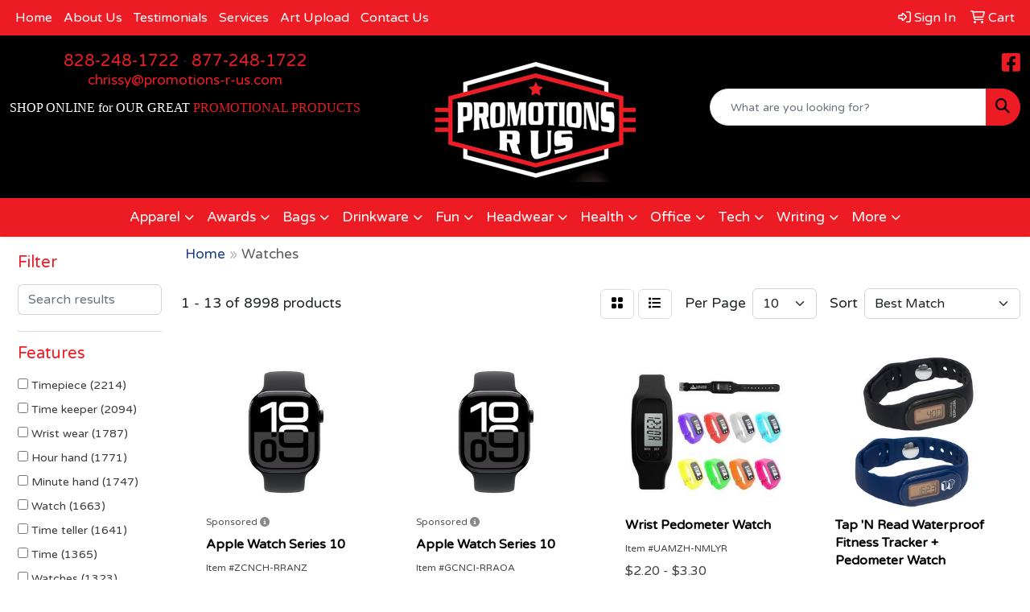

--- FILE ---
content_type: text/html
request_url: https://www.promotions-r-us.com/ws/ws.dll/StartSrch?UID=4221&WENavID=17216168
body_size: 11619
content:
<!DOCTYPE html>
<html lang="en"><head>
<meta charset="utf-8">
<meta http-equiv="X-UA-Compatible" content="IE=edge">
<meta name="viewport" content="width=device-width, initial-scale=1">
<!-- The above 3 meta tags *must* come first in the head; any other head content must come *after* these tags -->


<link href="/distsite/styles/8/css/bootstrap.min.css" rel="stylesheet" />
<link href="https://fonts.googleapis.com/css?family=Open+Sans:400,600|Oswald:400,600" rel="stylesheet">
<link href="/distsite/styles/8/css/owl.carousel.min.css" rel="stylesheet">
<link href="/distsite/styles/8/css/nouislider.css" rel="stylesheet">
<!--<link href="/distsite/styles/8/css/menu.css" rel="stylesheet"/>-->
<link href="/distsite/styles/8/css/flexslider.css" rel="stylesheet">
<link href="/distsite/styles/8/css/all.min.css" rel="stylesheet">
<link href="/distsite/styles/8/css/slick/slick.css" rel="stylesheet"/>
<link href="/distsite/styles/8/css/lightbox/lightbox.css" rel="stylesheet"  />
<link href="/distsite/styles/8/css/yamm.css" rel="stylesheet" />
<!-- Custom styles for this theme -->
<link href="/we/we.dll/StyleSheet?UN=4221&Type=WETheme&TS=C45825.4800810185" rel="stylesheet">
<!-- Custom styles for this theme -->
<link href="/we/we.dll/StyleSheet?UN=4221&Type=WETheme-PS&TS=C45825.4800810185" rel="stylesheet">


<!-- HTML5 shim and Respond.js for IE8 support of HTML5 elements and media queries -->
<!--[if lt IE 9]>
      <script src="https://oss.maxcdn.com/html5shiv/3.7.3/html5shiv.min.js"></script>
      <script src="https://oss.maxcdn.com/respond/1.4.2/respond.min.js"></script>
    <![endif]-->

</head>

<body style="background:#fff;">


  <!-- Slide-Out Menu -->
  <div id="filter-menu" class="filter-menu">
    <button id="close-menu" class="btn-close"></button>
    <div class="menu-content">
      
<aside class="filter-sidebar">



<div class="filter-section first">
	<h2>Filter</h2>
	 <div class="input-group mb-3">
	 <input type="text" style="border-right:0;" placeholder="Search results" class="form-control text-search-within-results" name="SearchWithinResults" value="" maxlength="100" onkeyup="HandleTextFilter(event);">
	  <label class="input-group-text" style="background-color:#fff;"><a  style="display:none;" href="javascript:void(0);" class="remove-filter" data-toggle="tooltip" title="Clear" onclick="ClearTextFilter();"><i class="far fa-times" aria-hidden="true"></i> <span class="fa-sr-only">x</span></a></label>
	</div>
</div>

<a href="javascript:void(0);" class="clear-filters"  style="display:none;" onclick="ClearDrillDown();">Clear all filters</a>

<div class="filter-section"  style="display:none;">
	<h2>Categories</h2>

	<div class="filter-list">

	 

		<!-- wrapper for more filters -->
        <div class="show-filter">

		</div><!-- showfilters -->

	</div>

		<a href="#" class="show-more"  style="display:none;" >Show more</a>
</div>


<div class="filter-section" >
	<h2>Features</h2>

		<div class="filter-list">

	  		<div class="checkbox"><label><input class="filtercheckbox" type="checkbox" name="2|Timepiece" ><span> Timepiece (2214)</span></label></div><div class="checkbox"><label><input class="filtercheckbox" type="checkbox" name="2|Time keeper" ><span> Time keeper (2094)</span></label></div><div class="checkbox"><label><input class="filtercheckbox" type="checkbox" name="2|Wrist wear" ><span> Wrist wear (1787)</span></label></div><div class="checkbox"><label><input class="filtercheckbox" type="checkbox" name="2|Hour hand" ><span> Hour hand (1771)</span></label></div><div class="checkbox"><label><input class="filtercheckbox" type="checkbox" name="2|Minute hand" ><span> Minute hand (1747)</span></label></div><div class="checkbox"><label><input class="filtercheckbox" type="checkbox" name="2|Watch" ><span> Watch (1663)</span></label></div><div class="checkbox"><label><input class="filtercheckbox" type="checkbox" name="2|Time teller" ><span> Time teller (1641)</span></label></div><div class="checkbox"><label><input class="filtercheckbox" type="checkbox" name="2|Time" ><span> Time (1365)</span></label></div><div class="checkbox"><label><input class="filtercheckbox" type="checkbox" name="2|Watches" ><span> Watches (1323)</span></label></div><div class="checkbox"><label><input class="filtercheckbox" type="checkbox" name="2|Wrist accessory" ><span> Wrist accessory (1205)</span></label></div><div class="show-filter"><div class="checkbox"><label><input class="filtercheckbox" type="checkbox" name="2|Dial" ><span> Dial (1019)</span></label></div><div class="checkbox"><label><input class="filtercheckbox" type="checkbox" name="2|Wearable" ><span> Wearable (976)</span></label></div><div class="checkbox"><label><input class="filtercheckbox" type="checkbox" name="2|Water resistant" ><span> Water resistant (934)</span></label></div><div class="checkbox"><label><input class="filtercheckbox" type="checkbox" name="2|Bracelet" ><span> Bracelet (909)</span></label></div><div class="checkbox"><label><input class="filtercheckbox" type="checkbox" name="2|Portable" ><span> Portable (899)</span></label></div><div class="checkbox"><label><input class="filtercheckbox" type="checkbox" name="2|Analog display" ><span> Analog display (892)</span></label></div><div class="checkbox"><label><input class="filtercheckbox" type="checkbox" name="2|Reusable" ><span> Reusable (801)</span></label></div><div class="checkbox"><label><input class="filtercheckbox" type="checkbox" name="2|Round" ><span> Round (766)</span></label></div><div class="checkbox"><label><input class="filtercheckbox" type="checkbox" name="2|Stainless steel" ><span> Stainless steel (720)</span></label></div><div class="checkbox"><label><input class="filtercheckbox" type="checkbox" name="2|Bulova" ><span> Bulova (697)</span></label></div><div class="checkbox"><label><input class="filtercheckbox" type="checkbox" name="2|Fashion" ><span> Fashion (677)</span></label></div><div class="checkbox"><label><input class="filtercheckbox" type="checkbox" name="2|Second hand" ><span> Second hand (661)</span></label></div><div class="checkbox"><label><input class="filtercheckbox" type="checkbox" name="2|Gift" ><span> Gift (641)</span></label></div><div class="checkbox"><label><input class="filtercheckbox" type="checkbox" name="2|Round dial" ><span> Round dial (623)</span></label></div><div class="checkbox"><label><input class="filtercheckbox" type="checkbox" name="2|Case" ><span> Case (614)</span></label></div><div class="checkbox"><label><input class="filtercheckbox" type="checkbox" name="2|Circular" ><span> Circular (601)</span></label></div><div class="checkbox"><label><input class="filtercheckbox" type="checkbox" name="2|Clasp" ><span> Clasp (599)</span></label></div><div class="checkbox"><label><input class="filtercheckbox" type="checkbox" name="2|Stainless steel case" ><span> Stainless steel case (564)</span></label></div><div class="checkbox"><label><input class="filtercheckbox" type="checkbox" name="2|Citizens" ><span> Citizens (563)</span></label></div><div class="checkbox"><label><input class="filtercheckbox" type="checkbox" name="2|Display" ><span> Display (556)</span></label></div><div class="checkbox"><label><input class="filtercheckbox" type="checkbox" name="2|Recognition" ><span> Recognition (532)</span></label></div><div class="checkbox"><label><input class="filtercheckbox" type="checkbox" name="2|Reward" ><span> Reward (463)</span></label></div><div class="checkbox"><label><input class="filtercheckbox" type="checkbox" name="2|Wristwatch" ><span> Wristwatch (425)</span></label></div><div class="checkbox"><label><input class="filtercheckbox" type="checkbox" name="2|Jewelry" ><span> Jewelry (415)</span></label></div><div class="checkbox"><label><input class="filtercheckbox" type="checkbox" name="2|Date window" ><span> Date window (398)</span></label></div><div class="checkbox"><label><input class="filtercheckbox" type="checkbox" name="2|Men" ><span> Men (398)</span></label></div><div class="checkbox"><label><input class="filtercheckbox" type="checkbox" name="2|Mineral crystal" ><span> Mineral crystal (391)</span></label></div><div class="checkbox"><label><input class="filtercheckbox" type="checkbox" name="2|Quartz movement" ><span> Quartz movement (390)</span></label></div><div class="checkbox"><label><input class="filtercheckbox" type="checkbox" name="2|Analog" ><span> Analog (389)</span></label></div><div class="checkbox"><label><input class="filtercheckbox" type="checkbox" name="2|Medallions" ><span> Medallions (385)</span></label></div><div class="checkbox"><label><input class="filtercheckbox" type="checkbox" name="2|Women" ><span> Women (385)</span></label></div><div class="checkbox"><label><input class="filtercheckbox" type="checkbox" name="2|3 hand" ><span> 3 hand (371)</span></label></div><div class="checkbox"><label><input class="filtercheckbox" type="checkbox" name="2|Man" ><span> Man (365)</span></label></div><div class="checkbox"><label><input class="filtercheckbox" type="checkbox" name="2|Leather strap" ><span> Leather strap (352)</span></label></div><div class="checkbox"><label><input class="filtercheckbox" type="checkbox" name="2|Wrist" ><span> Wrist (345)</span></label></div><div class="checkbox"><label><input class="filtercheckbox" type="checkbox" name="2|Seconds hand" ><span> Seconds hand (342)</span></label></div><div class="checkbox"><label><input class="filtercheckbox" type="checkbox" name="2|Men's" ><span> Men's (335)</span></label></div><div class="checkbox"><label><input class="filtercheckbox" type="checkbox" name="2|Minute" ><span> Minute (325)</span></label></div><div class="checkbox"><label><input class="filtercheckbox" type="checkbox" name="2|Hour" ><span> Hour (322)</span></label></div><div class="checkbox"><label><input class="filtercheckbox" type="checkbox" name="2|Fitness" ><span> Fitness (318)</span></label></div></div>

			<!-- wrapper for more filters -->
			<div class="show-filter">

			</div><!-- showfilters -->
 		</div>
		<a href="#" class="show-more"  >Show more</a>


</div>


<div class="filter-section" >
	<h2>Colors</h2>

		<div class="filter-list">

		  	<div class="checkbox"><label><input class="filtercheckbox" type="checkbox" name="1|Black" ><span> Black (1724)</span></label></div><div class="checkbox"><label><input class="filtercheckbox" type="checkbox" name="1|Silver" ><span> Silver (1513)</span></label></div><div class="checkbox"><label><input class="filtercheckbox" type="checkbox" name="1|Blue" ><span> Blue (788)</span></label></div><div class="checkbox"><label><input class="filtercheckbox" type="checkbox" name="1|Gold" ><span> Gold (742)</span></label></div><div class="checkbox"><label><input class="filtercheckbox" type="checkbox" name="1|Various" ><span> Various (719)</span></label></div><div class="checkbox"><label><input class="filtercheckbox" type="checkbox" name="1|White" ><span> White (635)</span></label></div><div class="checkbox"><label><input class="filtercheckbox" type="checkbox" name="1|Brown" ><span> Brown (453)</span></label></div><div class="checkbox"><label><input class="filtercheckbox" type="checkbox" name="1|Pink" ><span> Pink (452)</span></label></div><div class="checkbox"><label><input class="filtercheckbox" type="checkbox" name="1|Red" ><span> Red (439)</span></label></div><div class="checkbox"><label><input class="filtercheckbox" type="checkbox" name="1|Green" ><span> Green (398)</span></label></div><div class="show-filter"><div class="checkbox"><label><input class="filtercheckbox" type="checkbox" name="1|Silver/black" ><span> Silver/black (329)</span></label></div><div class="checkbox"><label><input class="filtercheckbox" type="checkbox" name="1|Purple" ><span> Purple (307)</span></label></div><div class="checkbox"><label><input class="filtercheckbox" type="checkbox" name="1|Yellow" ><span> Yellow (261)</span></label></div><div class="checkbox"><label><input class="filtercheckbox" type="checkbox" name="1|Orange" ><span> Orange (259)</span></label></div><div class="checkbox"><label><input class="filtercheckbox" type="checkbox" name="1|Silver/blue" ><span> Silver/blue (228)</span></label></div><div class="checkbox"><label><input class="filtercheckbox" type="checkbox" name="1|Gray" ><span> Gray (203)</span></label></div><div class="checkbox"><label><input class="filtercheckbox" type="checkbox" name="1|Gold/black" ><span> Gold/black (184)</span></label></div><div class="checkbox"><label><input class="filtercheckbox" type="checkbox" name="1|Black dial" ><span> Black dial (183)</span></label></div><div class="checkbox"><label><input class="filtercheckbox" type="checkbox" name="1|Rose gold" ><span> Rose gold (172)</span></label></div><div class="checkbox"><label><input class="filtercheckbox" type="checkbox" name="1|Black/silver" ><span> Black/silver (155)</span></label></div><div class="checkbox"><label><input class="filtercheckbox" type="checkbox" name="1|Silver/gold" ><span> Silver/gold (146)</span></label></div><div class="checkbox"><label><input class="filtercheckbox" type="checkbox" name="1|Silver/white" ><span> Silver/white (117)</span></label></div><div class="checkbox"><label><input class="filtercheckbox" type="checkbox" name="1|Blue dial" ><span> Blue dial (89)</span></label></div><div class="checkbox"><label><input class="filtercheckbox" type="checkbox" name="1|Black/gold" ><span> Black/gold (80)</span></label></div><div class="checkbox"><label><input class="filtercheckbox" type="checkbox" name="1|Light blue" ><span> Light blue (80)</span></label></div><div class="checkbox"><label><input class="filtercheckbox" type="checkbox" name="1|Gold/white" ><span> Gold/white (73)</span></label></div><div class="checkbox"><label><input class="filtercheckbox" type="checkbox" name="1|White dial" ><span> White dial (69)</span></label></div><div class="checkbox"><label><input class="filtercheckbox" type="checkbox" name="1|Silver/gold/white" ><span> Silver/gold/white (68)</span></label></div><div class="checkbox"><label><input class="filtercheckbox" type="checkbox" name="1|Navy blue" ><span> Navy blue (63)</span></label></div><div class="checkbox"><label><input class="filtercheckbox" type="checkbox" name="1|Gold/silver" ><span> Gold/silver (60)</span></label></div><div class="checkbox"><label><input class="filtercheckbox" type="checkbox" name="1|Silver/gold/black" ><span> Silver/gold/black (50)</span></label></div><div class="checkbox"><label><input class="filtercheckbox" type="checkbox" name="1|Silver/green" ><span> Silver/green (41)</span></label></div><div class="checkbox"><label><input class="filtercheckbox" type="checkbox" name="1|Silver/gold/blue" ><span> Silver/gold/blue (37)</span></label></div><div class="checkbox"><label><input class="filtercheckbox" type="checkbox" name="1|Dark blue" ><span> Dark blue (35)</span></label></div><div class="checkbox"><label><input class="filtercheckbox" type="checkbox" name="1|Royal blue" ><span> Royal blue (35)</span></label></div><div class="checkbox"><label><input class="filtercheckbox" type="checkbox" name="1|Stainless steel silver" ><span> Stainless steel silver (35)</span></label></div><div class="checkbox"><label><input class="filtercheckbox" type="checkbox" name="1|Green dial" ><span> Green dial (34)</span></label></div><div class="checkbox"><label><input class="filtercheckbox" type="checkbox" name="1|Gunmetal gray" ><span> Gunmetal gray (32)</span></label></div><div class="checkbox"><label><input class="filtercheckbox" type="checkbox" name="1|Rose red" ><span> Rose red (32)</span></label></div><div class="checkbox"><label><input class="filtercheckbox" type="checkbox" name="1|Blue/silver" ><span> Blue/silver (31)</span></label></div><div class="checkbox"><label><input class="filtercheckbox" type="checkbox" name="1|Gold/champagne gold" ><span> Gold/champagne gold (30)</span></label></div><div class="checkbox"><label><input class="filtercheckbox" type="checkbox" name="1|Silver/pink" ><span> Silver/pink (30)</span></label></div><div class="checkbox"><label><input class="filtercheckbox" type="checkbox" name="1|Silver/white dial" ><span> Silver/white dial (30)</span></label></div><div class="checkbox"><label><input class="filtercheckbox" type="checkbox" name="1|Dark green" ><span> Dark green (28)</span></label></div><div class="checkbox"><label><input class="filtercheckbox" type="checkbox" name="1|Silver/brown" ><span> Silver/brown (27)</span></label></div><div class="checkbox"><label><input class="filtercheckbox" type="checkbox" name="1|Stainless steel silver/black" ><span> Stainless steel silver/black (26)</span></label></div><div class="checkbox"><label><input class="filtercheckbox" type="checkbox" name="1|Gold/blue" ><span> Gold/blue (25)</span></label></div><div class="checkbox"><label><input class="filtercheckbox" type="checkbox" name="1|Silver/gray" ><span> Silver/gray (25)</span></label></div><div class="checkbox"><label><input class="filtercheckbox" type="checkbox" name="1|Silver/light blue" ><span> Silver/light blue (25)</span></label></div><div class="checkbox"><label><input class="filtercheckbox" type="checkbox" name="1|Brown/gold" ><span> Brown/gold (23)</span></label></div></div>


			<!-- wrapper for more filters -->
			<div class="show-filter">

			</div><!-- showfilters -->

		  </div>

		<a href="#" class="show-more"  >Show more</a>
</div>


<div class="filter-section"  >
	<h2>Price Range</h2>
	<div class="filter-price-wrap">
		<div class="filter-price-inner">
			<div class="input-group">
				<span class="input-group-text input-group-text-white">$</span>
				<input type="text" class="form-control form-control-sm filter-min-prices" name="min-prices" value="" placeholder="Min" onkeyup="HandlePriceFilter(event);">
			</div>
			<div class="input-group">
				<span class="input-group-text input-group-text-white">$</span>
				<input type="text" class="form-control form-control-sm filter-max-prices" name="max-prices" value="" placeholder="Max" onkeyup="HandlePriceFilter(event);">
			</div>
		</div>
		<a href="javascript:void(0)" onclick="SetPriceFilter();" ><i class="fa-solid fa-chevron-right"></i></a>
	</div>
</div>

<div class="filter-section"   >
	<h2>Quantity</h2>
	<div class="filter-price-wrap mb-2">
		<input type="text" class="form-control form-control-sm filter-quantity" value="" placeholder="Qty" onkeyup="HandleQuantityFilter(event);">
		<a href="javascript:void(0)" onclick="SetQuantityFilter();"><i class="fa-solid fa-chevron-right"></i></a>
	</div>
</div>




	</aside>

    </div>
</div>




	<div class="container-fluid">
		<div class="row">

			<div class="col-md-3 col-lg-2">
        <div class="d-none d-md-block">
          <div id="desktop-filter">
            
<aside class="filter-sidebar">



<div class="filter-section first">
	<h2>Filter</h2>
	 <div class="input-group mb-3">
	 <input type="text" style="border-right:0;" placeholder="Search results" class="form-control text-search-within-results" name="SearchWithinResults" value="" maxlength="100" onkeyup="HandleTextFilter(event);">
	  <label class="input-group-text" style="background-color:#fff;"><a  style="display:none;" href="javascript:void(0);" class="remove-filter" data-toggle="tooltip" title="Clear" onclick="ClearTextFilter();"><i class="far fa-times" aria-hidden="true"></i> <span class="fa-sr-only">x</span></a></label>
	</div>
</div>

<a href="javascript:void(0);" class="clear-filters"  style="display:none;" onclick="ClearDrillDown();">Clear all filters</a>

<div class="filter-section"  style="display:none;">
	<h2>Categories</h2>

	<div class="filter-list">

	 

		<!-- wrapper for more filters -->
        <div class="show-filter">

		</div><!-- showfilters -->

	</div>

		<a href="#" class="show-more"  style="display:none;" >Show more</a>
</div>


<div class="filter-section" >
	<h2>Features</h2>

		<div class="filter-list">

	  		<div class="checkbox"><label><input class="filtercheckbox" type="checkbox" name="2|Timepiece" ><span> Timepiece (2214)</span></label></div><div class="checkbox"><label><input class="filtercheckbox" type="checkbox" name="2|Time keeper" ><span> Time keeper (2094)</span></label></div><div class="checkbox"><label><input class="filtercheckbox" type="checkbox" name="2|Wrist wear" ><span> Wrist wear (1787)</span></label></div><div class="checkbox"><label><input class="filtercheckbox" type="checkbox" name="2|Hour hand" ><span> Hour hand (1771)</span></label></div><div class="checkbox"><label><input class="filtercheckbox" type="checkbox" name="2|Minute hand" ><span> Minute hand (1747)</span></label></div><div class="checkbox"><label><input class="filtercheckbox" type="checkbox" name="2|Watch" ><span> Watch (1663)</span></label></div><div class="checkbox"><label><input class="filtercheckbox" type="checkbox" name="2|Time teller" ><span> Time teller (1641)</span></label></div><div class="checkbox"><label><input class="filtercheckbox" type="checkbox" name="2|Time" ><span> Time (1365)</span></label></div><div class="checkbox"><label><input class="filtercheckbox" type="checkbox" name="2|Watches" ><span> Watches (1323)</span></label></div><div class="checkbox"><label><input class="filtercheckbox" type="checkbox" name="2|Wrist accessory" ><span> Wrist accessory (1205)</span></label></div><div class="show-filter"><div class="checkbox"><label><input class="filtercheckbox" type="checkbox" name="2|Dial" ><span> Dial (1019)</span></label></div><div class="checkbox"><label><input class="filtercheckbox" type="checkbox" name="2|Wearable" ><span> Wearable (976)</span></label></div><div class="checkbox"><label><input class="filtercheckbox" type="checkbox" name="2|Water resistant" ><span> Water resistant (934)</span></label></div><div class="checkbox"><label><input class="filtercheckbox" type="checkbox" name="2|Bracelet" ><span> Bracelet (909)</span></label></div><div class="checkbox"><label><input class="filtercheckbox" type="checkbox" name="2|Portable" ><span> Portable (899)</span></label></div><div class="checkbox"><label><input class="filtercheckbox" type="checkbox" name="2|Analog display" ><span> Analog display (892)</span></label></div><div class="checkbox"><label><input class="filtercheckbox" type="checkbox" name="2|Reusable" ><span> Reusable (801)</span></label></div><div class="checkbox"><label><input class="filtercheckbox" type="checkbox" name="2|Round" ><span> Round (766)</span></label></div><div class="checkbox"><label><input class="filtercheckbox" type="checkbox" name="2|Stainless steel" ><span> Stainless steel (720)</span></label></div><div class="checkbox"><label><input class="filtercheckbox" type="checkbox" name="2|Bulova" ><span> Bulova (697)</span></label></div><div class="checkbox"><label><input class="filtercheckbox" type="checkbox" name="2|Fashion" ><span> Fashion (677)</span></label></div><div class="checkbox"><label><input class="filtercheckbox" type="checkbox" name="2|Second hand" ><span> Second hand (661)</span></label></div><div class="checkbox"><label><input class="filtercheckbox" type="checkbox" name="2|Gift" ><span> Gift (641)</span></label></div><div class="checkbox"><label><input class="filtercheckbox" type="checkbox" name="2|Round dial" ><span> Round dial (623)</span></label></div><div class="checkbox"><label><input class="filtercheckbox" type="checkbox" name="2|Case" ><span> Case (614)</span></label></div><div class="checkbox"><label><input class="filtercheckbox" type="checkbox" name="2|Circular" ><span> Circular (601)</span></label></div><div class="checkbox"><label><input class="filtercheckbox" type="checkbox" name="2|Clasp" ><span> Clasp (599)</span></label></div><div class="checkbox"><label><input class="filtercheckbox" type="checkbox" name="2|Stainless steel case" ><span> Stainless steel case (564)</span></label></div><div class="checkbox"><label><input class="filtercheckbox" type="checkbox" name="2|Citizens" ><span> Citizens (563)</span></label></div><div class="checkbox"><label><input class="filtercheckbox" type="checkbox" name="2|Display" ><span> Display (556)</span></label></div><div class="checkbox"><label><input class="filtercheckbox" type="checkbox" name="2|Recognition" ><span> Recognition (532)</span></label></div><div class="checkbox"><label><input class="filtercheckbox" type="checkbox" name="2|Reward" ><span> Reward (463)</span></label></div><div class="checkbox"><label><input class="filtercheckbox" type="checkbox" name="2|Wristwatch" ><span> Wristwatch (425)</span></label></div><div class="checkbox"><label><input class="filtercheckbox" type="checkbox" name="2|Jewelry" ><span> Jewelry (415)</span></label></div><div class="checkbox"><label><input class="filtercheckbox" type="checkbox" name="2|Date window" ><span> Date window (398)</span></label></div><div class="checkbox"><label><input class="filtercheckbox" type="checkbox" name="2|Men" ><span> Men (398)</span></label></div><div class="checkbox"><label><input class="filtercheckbox" type="checkbox" name="2|Mineral crystal" ><span> Mineral crystal (391)</span></label></div><div class="checkbox"><label><input class="filtercheckbox" type="checkbox" name="2|Quartz movement" ><span> Quartz movement (390)</span></label></div><div class="checkbox"><label><input class="filtercheckbox" type="checkbox" name="2|Analog" ><span> Analog (389)</span></label></div><div class="checkbox"><label><input class="filtercheckbox" type="checkbox" name="2|Medallions" ><span> Medallions (385)</span></label></div><div class="checkbox"><label><input class="filtercheckbox" type="checkbox" name="2|Women" ><span> Women (385)</span></label></div><div class="checkbox"><label><input class="filtercheckbox" type="checkbox" name="2|3 hand" ><span> 3 hand (371)</span></label></div><div class="checkbox"><label><input class="filtercheckbox" type="checkbox" name="2|Man" ><span> Man (365)</span></label></div><div class="checkbox"><label><input class="filtercheckbox" type="checkbox" name="2|Leather strap" ><span> Leather strap (352)</span></label></div><div class="checkbox"><label><input class="filtercheckbox" type="checkbox" name="2|Wrist" ><span> Wrist (345)</span></label></div><div class="checkbox"><label><input class="filtercheckbox" type="checkbox" name="2|Seconds hand" ><span> Seconds hand (342)</span></label></div><div class="checkbox"><label><input class="filtercheckbox" type="checkbox" name="2|Men's" ><span> Men's (335)</span></label></div><div class="checkbox"><label><input class="filtercheckbox" type="checkbox" name="2|Minute" ><span> Minute (325)</span></label></div><div class="checkbox"><label><input class="filtercheckbox" type="checkbox" name="2|Hour" ><span> Hour (322)</span></label></div><div class="checkbox"><label><input class="filtercheckbox" type="checkbox" name="2|Fitness" ><span> Fitness (318)</span></label></div></div>

			<!-- wrapper for more filters -->
			<div class="show-filter">

			</div><!-- showfilters -->
 		</div>
		<a href="#" class="show-more"  >Show more</a>


</div>


<div class="filter-section" >
	<h2>Colors</h2>

		<div class="filter-list">

		  	<div class="checkbox"><label><input class="filtercheckbox" type="checkbox" name="1|Black" ><span> Black (1724)</span></label></div><div class="checkbox"><label><input class="filtercheckbox" type="checkbox" name="1|Silver" ><span> Silver (1513)</span></label></div><div class="checkbox"><label><input class="filtercheckbox" type="checkbox" name="1|Blue" ><span> Blue (788)</span></label></div><div class="checkbox"><label><input class="filtercheckbox" type="checkbox" name="1|Gold" ><span> Gold (742)</span></label></div><div class="checkbox"><label><input class="filtercheckbox" type="checkbox" name="1|Various" ><span> Various (719)</span></label></div><div class="checkbox"><label><input class="filtercheckbox" type="checkbox" name="1|White" ><span> White (635)</span></label></div><div class="checkbox"><label><input class="filtercheckbox" type="checkbox" name="1|Brown" ><span> Brown (453)</span></label></div><div class="checkbox"><label><input class="filtercheckbox" type="checkbox" name="1|Pink" ><span> Pink (452)</span></label></div><div class="checkbox"><label><input class="filtercheckbox" type="checkbox" name="1|Red" ><span> Red (439)</span></label></div><div class="checkbox"><label><input class="filtercheckbox" type="checkbox" name="1|Green" ><span> Green (398)</span></label></div><div class="show-filter"><div class="checkbox"><label><input class="filtercheckbox" type="checkbox" name="1|Silver/black" ><span> Silver/black (329)</span></label></div><div class="checkbox"><label><input class="filtercheckbox" type="checkbox" name="1|Purple" ><span> Purple (307)</span></label></div><div class="checkbox"><label><input class="filtercheckbox" type="checkbox" name="1|Yellow" ><span> Yellow (261)</span></label></div><div class="checkbox"><label><input class="filtercheckbox" type="checkbox" name="1|Orange" ><span> Orange (259)</span></label></div><div class="checkbox"><label><input class="filtercheckbox" type="checkbox" name="1|Silver/blue" ><span> Silver/blue (228)</span></label></div><div class="checkbox"><label><input class="filtercheckbox" type="checkbox" name="1|Gray" ><span> Gray (203)</span></label></div><div class="checkbox"><label><input class="filtercheckbox" type="checkbox" name="1|Gold/black" ><span> Gold/black (184)</span></label></div><div class="checkbox"><label><input class="filtercheckbox" type="checkbox" name="1|Black dial" ><span> Black dial (183)</span></label></div><div class="checkbox"><label><input class="filtercheckbox" type="checkbox" name="1|Rose gold" ><span> Rose gold (172)</span></label></div><div class="checkbox"><label><input class="filtercheckbox" type="checkbox" name="1|Black/silver" ><span> Black/silver (155)</span></label></div><div class="checkbox"><label><input class="filtercheckbox" type="checkbox" name="1|Silver/gold" ><span> Silver/gold (146)</span></label></div><div class="checkbox"><label><input class="filtercheckbox" type="checkbox" name="1|Silver/white" ><span> Silver/white (117)</span></label></div><div class="checkbox"><label><input class="filtercheckbox" type="checkbox" name="1|Blue dial" ><span> Blue dial (89)</span></label></div><div class="checkbox"><label><input class="filtercheckbox" type="checkbox" name="1|Black/gold" ><span> Black/gold (80)</span></label></div><div class="checkbox"><label><input class="filtercheckbox" type="checkbox" name="1|Light blue" ><span> Light blue (80)</span></label></div><div class="checkbox"><label><input class="filtercheckbox" type="checkbox" name="1|Gold/white" ><span> Gold/white (73)</span></label></div><div class="checkbox"><label><input class="filtercheckbox" type="checkbox" name="1|White dial" ><span> White dial (69)</span></label></div><div class="checkbox"><label><input class="filtercheckbox" type="checkbox" name="1|Silver/gold/white" ><span> Silver/gold/white (68)</span></label></div><div class="checkbox"><label><input class="filtercheckbox" type="checkbox" name="1|Navy blue" ><span> Navy blue (63)</span></label></div><div class="checkbox"><label><input class="filtercheckbox" type="checkbox" name="1|Gold/silver" ><span> Gold/silver (60)</span></label></div><div class="checkbox"><label><input class="filtercheckbox" type="checkbox" name="1|Silver/gold/black" ><span> Silver/gold/black (50)</span></label></div><div class="checkbox"><label><input class="filtercheckbox" type="checkbox" name="1|Silver/green" ><span> Silver/green (41)</span></label></div><div class="checkbox"><label><input class="filtercheckbox" type="checkbox" name="1|Silver/gold/blue" ><span> Silver/gold/blue (37)</span></label></div><div class="checkbox"><label><input class="filtercheckbox" type="checkbox" name="1|Dark blue" ><span> Dark blue (35)</span></label></div><div class="checkbox"><label><input class="filtercheckbox" type="checkbox" name="1|Royal blue" ><span> Royal blue (35)</span></label></div><div class="checkbox"><label><input class="filtercheckbox" type="checkbox" name="1|Stainless steel silver" ><span> Stainless steel silver (35)</span></label></div><div class="checkbox"><label><input class="filtercheckbox" type="checkbox" name="1|Green dial" ><span> Green dial (34)</span></label></div><div class="checkbox"><label><input class="filtercheckbox" type="checkbox" name="1|Gunmetal gray" ><span> Gunmetal gray (32)</span></label></div><div class="checkbox"><label><input class="filtercheckbox" type="checkbox" name="1|Rose red" ><span> Rose red (32)</span></label></div><div class="checkbox"><label><input class="filtercheckbox" type="checkbox" name="1|Blue/silver" ><span> Blue/silver (31)</span></label></div><div class="checkbox"><label><input class="filtercheckbox" type="checkbox" name="1|Gold/champagne gold" ><span> Gold/champagne gold (30)</span></label></div><div class="checkbox"><label><input class="filtercheckbox" type="checkbox" name="1|Silver/pink" ><span> Silver/pink (30)</span></label></div><div class="checkbox"><label><input class="filtercheckbox" type="checkbox" name="1|Silver/white dial" ><span> Silver/white dial (30)</span></label></div><div class="checkbox"><label><input class="filtercheckbox" type="checkbox" name="1|Dark green" ><span> Dark green (28)</span></label></div><div class="checkbox"><label><input class="filtercheckbox" type="checkbox" name="1|Silver/brown" ><span> Silver/brown (27)</span></label></div><div class="checkbox"><label><input class="filtercheckbox" type="checkbox" name="1|Stainless steel silver/black" ><span> Stainless steel silver/black (26)</span></label></div><div class="checkbox"><label><input class="filtercheckbox" type="checkbox" name="1|Gold/blue" ><span> Gold/blue (25)</span></label></div><div class="checkbox"><label><input class="filtercheckbox" type="checkbox" name="1|Silver/gray" ><span> Silver/gray (25)</span></label></div><div class="checkbox"><label><input class="filtercheckbox" type="checkbox" name="1|Silver/light blue" ><span> Silver/light blue (25)</span></label></div><div class="checkbox"><label><input class="filtercheckbox" type="checkbox" name="1|Brown/gold" ><span> Brown/gold (23)</span></label></div></div>


			<!-- wrapper for more filters -->
			<div class="show-filter">

			</div><!-- showfilters -->

		  </div>

		<a href="#" class="show-more"  >Show more</a>
</div>


<div class="filter-section"  >
	<h2>Price Range</h2>
	<div class="filter-price-wrap">
		<div class="filter-price-inner">
			<div class="input-group">
				<span class="input-group-text input-group-text-white">$</span>
				<input type="text" class="form-control form-control-sm filter-min-prices" name="min-prices" value="" placeholder="Min" onkeyup="HandlePriceFilter(event);">
			</div>
			<div class="input-group">
				<span class="input-group-text input-group-text-white">$</span>
				<input type="text" class="form-control form-control-sm filter-max-prices" name="max-prices" value="" placeholder="Max" onkeyup="HandlePriceFilter(event);">
			</div>
		</div>
		<a href="javascript:void(0)" onclick="SetPriceFilter();" ><i class="fa-solid fa-chevron-right"></i></a>
	</div>
</div>

<div class="filter-section"   >
	<h2>Quantity</h2>
	<div class="filter-price-wrap mb-2">
		<input type="text" class="form-control form-control-sm filter-quantity" value="" placeholder="Qty" onkeyup="HandleQuantityFilter(event);">
		<a href="javascript:void(0)" onclick="SetQuantityFilter();"><i class="fa-solid fa-chevron-right"></i></a>
	</div>
</div>




	</aside>

          </div>
        </div>
			</div>

			<div class="col-md-9 col-lg-10">
				

				<ol class="breadcrumb"  >
              		<li><a href="https://www.promotions-r-us.com" target="_top">Home</a></li>
             	 	<li class="active">Watches</li>
            	</ol>




				<div id="product-list-controls">

				
						<div class="d-flex align-items-center justify-content-between">
							<div class="d-none d-md-block me-3">
								1 - 13 of  8998 <span class="d-none d-lg-inline">products</span>
							</div>
					  
						  <!-- Right Aligned Controls -->
						  <div class="product-controls-right d-flex align-items-center">
       
              <button id="show-filter-button" class="btn btn-control d-block d-md-none"><i class="fa-solid fa-filter" aria-hidden="true"></i></button>

							
							<span class="me-3">
								<a href="/ws/ws.dll/StartSrch?UID=4221&WENavID=17216168&View=T&ST=260117182009813243792941910" class="btn btn-control grid" title="Change to Grid View"><i class="fa-solid fa-grid-2" aria-hidden="true"></i>  <span class="fa-sr-only">Grid</span></a>
								<a href="/ws/ws.dll/StartSrch?UID=4221&WENavID=17216168&View=L&ST=260117182009813243792941910" class="btn btn-control" title="Change to List View"><i class="fa-solid fa-list"></i> <span class="fa-sr-only">List</span></a>
							</span>
							
					  
							<!-- Number of Items Per Page -->
							<div class="me-2 d-none d-lg-block">
								<label>Per Page</label>
							</div>
							<div class="me-3 d-none d-md-block">
								<select class="form-select notranslate" onchange="GoToNewURL(this);" aria-label="Items per page">
									<option value="/ws/ws.dll/StartSrch?UID=4221&WENavID=17216168&ST=260117182009813243792941910&PPP=10" selected>10</option><option value="/ws/ws.dll/StartSrch?UID=4221&WENavID=17216168&ST=260117182009813243792941910&PPP=25" >25</option><option value="/ws/ws.dll/StartSrch?UID=4221&WENavID=17216168&ST=260117182009813243792941910&PPP=50" >50</option><option value="/ws/ws.dll/StartSrch?UID=4221&WENavID=17216168&ST=260117182009813243792941910&PPP=100" >100</option><option value="/ws/ws.dll/StartSrch?UID=4221&WENavID=17216168&ST=260117182009813243792941910&PPP=250" >250</option>
								
								</select>
							</div>
					  
							<!-- Sort By -->
							<div class="d-none d-lg-block me-2">
								<label>Sort</label>
							</div>
							<div>
								<select class="form-select" onchange="GoToNewURL(this);">
									<option value="/ws/ws.dll/StartSrch?UID=4221&WENavID=17216168&Sort=0" selected>Best Match</option><option value="/ws/ws.dll/StartSrch?UID=4221&WENavID=17216168&Sort=3">Most Popular</option><option value="/ws/ws.dll/StartSrch?UID=4221&WENavID=17216168&Sort=1">Price (Low to High)</option><option value="/ws/ws.dll/StartSrch?UID=4221&WENavID=17216168&Sort=2">Price (High to Low)</option>
								 </select>
							</div>
						  </div>
						</div>

			  </div>

				<!-- Product Results List -->
				<ul class="thumbnail-list"><li>
 <a href="https://www.promotions-r-us.com/p/ZCNCH-RRANZ/apple-watch-series-10" target="_parent" alt="Apple Watch Series 10" data-adid="68232|8067747" onclick="PostAdStatToService(778067747,1);">
 <div class="pr-list-grid">
		<img class="img-responsive" src="/ws/ws.dll/QPic?SN=68232&P=778067747&I=0&PX=300" alt="Apple Watch Series 10">
		<p class="pr-list-sponsored">Sponsored <span data-bs-toggle="tooltip" data-container="body" data-bs-placement="top" title="You're seeing this ad based on the product's relevance to your search query."><i class="fa fa-info-circle" aria-hidden="true"></i></span></p>
		<p class="pr-name">Apple Watch Series 10</p>
		<div class="pr-meta-row">
			<div class="product-reviews"  style="display:none;">
				<div class="rating-stars">
				<i class="fa-solid fa-star-sharp" aria-hidden="true"></i><i class="fa-solid fa-star-sharp" aria-hidden="true"></i><i class="fa-solid fa-star-sharp" aria-hidden="true"></i><i class="fa-solid fa-star-sharp" aria-hidden="true"></i><i class="fa-solid fa-star-sharp" aria-hidden="true"></i>
				</div>
				<span class="rating-count">(0)</span>
			</div>
			
		</div>
		<p class="pr-number"  ><span class="notranslate">Item #ZCNCH-RRANZ</span></p>
		<p class="pr-price"  ><span class="notranslate">$495.00</span> - <span class="notranslate">$537.50</span></p>
 </div>
 </a>
</li>
<li>
 <a href="https://www.promotions-r-us.com/p/GCNCI-RRAOA/apple-watch-series-10" target="_parent" alt="Apple Watch Series 10" data-adid="68232|8067748" onclick="PostAdStatToService(178067748,1);">
 <div class="pr-list-grid">
		<img class="img-responsive" src="/ws/ws.dll/QPic?SN=68232&P=178067748&I=0&PX=300" alt="Apple Watch Series 10">
		<p class="pr-list-sponsored">Sponsored <span data-bs-toggle="tooltip" data-container="body" data-bs-placement="top" title="You're seeing this ad based on the product's relevance to your search query."><i class="fa fa-info-circle" aria-hidden="true"></i></span></p>
		<p class="pr-name">Apple Watch Series 10</p>
		<div class="pr-meta-row">
			<div class="product-reviews"  style="display:none;">
				<div class="rating-stars">
				<i class="fa-solid fa-star-sharp" aria-hidden="true"></i><i class="fa-solid fa-star-sharp" aria-hidden="true"></i><i class="fa-solid fa-star-sharp" aria-hidden="true"></i><i class="fa-solid fa-star-sharp" aria-hidden="true"></i><i class="fa-solid fa-star-sharp" aria-hidden="true"></i>
				</div>
				<span class="rating-count">(0)</span>
			</div>
			
		</div>
		<p class="pr-number"  ><span class="notranslate">Item #GCNCI-RRAOA</span></p>
		<p class="pr-price"  ><span class="notranslate">$532.50</span> - <span class="notranslate">$575.00</span></p>
 </div>
 </a>
</li>
<a name="2" href="#" alt="Item 2"></a>
<li>
 <a href="https://www.promotions-r-us.com/p/UAMZH-NMLYR/wrist-pedometer-watch" target="_parent" alt="Wrist Pedometer Watch">
 <div class="pr-list-grid">
		<img class="img-responsive" src="/ws/ws.dll/QPic?SN=69533&P=156159677&I=0&PX=300" alt="Wrist Pedometer Watch">
		<p class="pr-name">Wrist Pedometer Watch</p>
		<div class="pr-meta-row">
			<div class="product-reviews"  style="display:none;">
				<div class="rating-stars">
				<i class="fa-solid fa-star-sharp" aria-hidden="true"></i><i class="fa-solid fa-star-sharp" aria-hidden="true"></i><i class="fa-solid fa-star-sharp" aria-hidden="true"></i><i class="fa-solid fa-star-sharp" aria-hidden="true"></i><i class="fa-solid fa-star-sharp" aria-hidden="true"></i>
				</div>
				<span class="rating-count">(0)</span>
			</div>
			
		</div>
		<p class="pr-number"  ><span class="notranslate">Item #UAMZH-NMLYR</span></p>
		<p class="pr-price"  ><span class="notranslate">$2.20</span> - <span class="notranslate">$3.30</span></p>
 </div>
 </a>
</li>
<a name="3" href="#" alt="Item 3"></a>
<li>
 <a href="https://www.promotions-r-us.com/p/HJKFG-LITIU/tap-n-read-waterproof-fitness-tracker--pedometer-watch" target="_parent" alt="Tap 'N Read Waterproof Fitness Tracker + Pedometer Watch">
 <div class="pr-list-grid">
		<img class="img-responsive" src="/ws/ws.dll/QPic?SN=60462&P=705180416&I=0&PX=300" alt="Tap 'N Read Waterproof Fitness Tracker + Pedometer Watch">
		<p class="pr-name">Tap 'N Read Waterproof Fitness Tracker + Pedometer Watch</p>
		<div class="pr-meta-row">
			<div class="product-reviews"  style="display:none;">
				<div class="rating-stars">
				<i class="fa-solid fa-star-sharp" aria-hidden="true"></i><i class="fa-solid fa-star-sharp" aria-hidden="true"></i><i class="fa-solid fa-star-sharp" aria-hidden="true"></i><i class="fa-solid fa-star-sharp" aria-hidden="true"></i><i class="fa-solid fa-star-sharp" aria-hidden="true"></i>
				</div>
				<span class="rating-count">(0)</span>
			</div>
			
		</div>
		<p class="pr-number"  ><span class="notranslate">Item #HJKFG-LITIU</span></p>
		<p class="pr-price"  ><span class="notranslate">$15.95</span> - <span class="notranslate">$16.87</span></p>
 </div>
 </a>
</li>
<a name="4" href="#" alt="Item 4"></a>
<li>
 <a href="https://www.promotions-r-us.com/p/AGHGJ-RVIAN/ungaro-pia-watch" target="_parent" alt="Ungaro® Pia Watch">
 <div class="pr-list-grid">
		<img class="img-responsive" src="/ws/ws.dll/QPic?SN=64712&P=368143109&I=0&PX=300" alt="Ungaro® Pia Watch">
		<p class="pr-name">Ungaro® Pia Watch</p>
		<div class="pr-meta-row">
			<div class="product-reviews"  style="display:none;">
				<div class="rating-stars">
				<i class="fa-solid fa-star-sharp" aria-hidden="true"></i><i class="fa-solid fa-star-sharp" aria-hidden="true"></i><i class="fa-solid fa-star-sharp" aria-hidden="true"></i><i class="fa-solid fa-star-sharp" aria-hidden="true"></i><i class="fa-solid fa-star-sharp" aria-hidden="true"></i>
				</div>
				<span class="rating-count">(0)</span>
			</div>
			
		</div>
		<p class="pr-number"  ><span class="notranslate">Item #AGHGJ-RVIAN</span></p>
		<p class="pr-price"  ><span class="notranslate">$96.81</span> - <span class="notranslate">$109.50</span></p>
 </div>
 </a>
</li>
<a name="5" href="#" alt="Item 5"></a>
<li>
 <a href="https://www.promotions-r-us.com/p/VFIDF-RUUXF/christian-lacroix-ipsum-watch" target="_parent" alt="Christian Lacroix® Ipsum Watch">
 <div class="pr-list-grid">
		<img class="img-responsive" src="/ws/ws.dll/QPic?SN=64712&P=788134235&I=0&PX=300" alt="Christian Lacroix® Ipsum Watch">
		<p class="pr-name">Christian Lacroix® Ipsum Watch</p>
		<div class="pr-meta-row">
			<div class="product-reviews"  style="display:none;">
				<div class="rating-stars">
				<i class="fa-solid fa-star-sharp" aria-hidden="true"></i><i class="fa-solid fa-star-sharp" aria-hidden="true"></i><i class="fa-solid fa-star-sharp" aria-hidden="true"></i><i class="fa-solid fa-star-sharp" aria-hidden="true"></i><i class="fa-solid fa-star-sharp" aria-hidden="true"></i>
				</div>
				<span class="rating-count">(0)</span>
			</div>
			
		</div>
		<p class="pr-number"  ><span class="notranslate">Item #VFIDF-RUUXF</span></p>
		<p class="pr-price"  ><span class="notranslate">$87.97</span> - <span class="notranslate">$99.50</span></p>
 </div>
 </a>
</li>
<a name="6" href="#" alt="Item 6"></a>
<li>
 <a href="https://www.promotions-r-us.com/p/SIPBI-PXTIS/5-sports-ss-automatic-gmt-black-dial" target="_parent" alt="5 Sports SS Automatic GMT Black Dial">
 <div class="pr-list-grid">
		<img class="img-responsive" src="/ws/ws.dll/QPic?SN=67279&P=987271958&I=0&PX=300" alt="5 Sports SS Automatic GMT Black Dial">
		<p class="pr-name">5 Sports SS Automatic GMT Black Dial</p>
		<div class="pr-meta-row">
			<div class="product-reviews"  style="display:none;">
				<div class="rating-stars">
				<i class="fa-solid fa-star-sharp" aria-hidden="true"></i><i class="fa-solid fa-star-sharp" aria-hidden="true"></i><i class="fa-solid fa-star-sharp" aria-hidden="true"></i><i class="fa-solid fa-star-sharp" aria-hidden="true"></i><i class="fa-solid fa-star-sharp" aria-hidden="true"></i>
				</div>
				<span class="rating-count">(0)</span>
			</div>
			
		</div>
		<p class="pr-number"  ><span class="notranslate">Item #SIPBI-PXTIS</span></p>
		<p class="pr-price"  ><span class="notranslate">$408.00</span> - <span class="notranslate">$474.00</span></p>
 </div>
 </a>
</li>
<a name="7" href="#" alt="Item 7"></a>
<li>
 <a href="https://www.promotions-r-us.com/p/KGHGG-IEZDQ/digital-stop-watch-with-chronometer--alarm" target="_parent" alt="Digital Stop Watch with Chronometer &amp; Alarm">
 <div class="pr-list-grid">
		<img class="img-responsive" src="/ws/ws.dll/QPic?SN=50625&P=143743106&I=0&PX=300" alt="Digital Stop Watch with Chronometer &amp; Alarm">
		<p class="pr-name">Digital Stop Watch with Chronometer &amp; Alarm</p>
		<div class="pr-meta-row">
			<div class="product-reviews"  style="display:none;">
				<div class="rating-stars">
				<i class="fa-solid fa-star-sharp" aria-hidden="true"></i><i class="fa-solid fa-star-sharp" aria-hidden="true"></i><i class="fa-solid fa-star-sharp" aria-hidden="true"></i><i class="fa-solid fa-star-sharp" aria-hidden="true"></i><i class="fa-solid fa-star-sharp" aria-hidden="true"></i>
				</div>
				<span class="rating-count">(0)</span>
			</div>
			
		</div>
		<p class="pr-number"  ><span class="notranslate">Item #KGHGG-IEZDQ</span></p>
		<p class="pr-price"  ><span class="notranslate">$2.70</span> - <span class="notranslate">$3.20</span></p>
 </div>
 </a>
</li>
<a name="8" href="#" alt="Item 8"></a>
<li>
 <a href="https://www.promotions-r-us.com/p/UHKFH-OLCCN/caravelle-by-bulova-mens-gold-bracelet-from-the-dress-collection--white-dial" target="_parent" alt="Caravelle by Bulova Men's Gold Bracelet from the Dress Collection- White Dial">
 <div class="pr-list-grid">
		<img class="img-responsive" src="/ws/ws.dll/QPic?SN=67279&P=986592417&I=0&PX=300" alt="Caravelle by Bulova Men's Gold Bracelet from the Dress Collection- White Dial">
		<p class="pr-name">Caravelle by Bulova Men's Gold Bracelet from the Dress Collection- White Dial</p>
		<div class="pr-meta-row">
			<div class="product-reviews"  style="display:none;">
				<div class="rating-stars">
				<i class="fa-solid fa-star-sharp active" aria-hidden="true"></i><i class="fa-solid fa-star-sharp active" aria-hidden="true"></i><i class="fa-solid fa-star-sharp active" aria-hidden="true"></i><i class="fa-solid fa-star-sharp" aria-hidden="true"></i><i class="fa-solid fa-star-sharp" aria-hidden="true"></i>
				</div>
				<span class="rating-count">(1)</span>
			</div>
			
		</div>
		<p class="pr-number"  ><span class="notranslate">Item #UHKFH-OLCCN</span></p>
		<p class="pr-price"  ><span class="notranslate">$153.00</span> - <span class="notranslate">$177.00</span></p>
 </div>
 </a>
</li>
<a name="9" href="#" alt="Item 9"></a>
<li>
 <a href="https://www.promotions-r-us.com/p/EGJDH-OLDLX/wittnauer-mens-odyssey-collection-bracelet" target="_parent" alt="Wittnauer Men's Odyssey Collection Bracelet">
 <div class="pr-list-grid">
		<img class="img-responsive" src="/ws/ws.dll/QPic?SN=67279&P=576593337&I=0&PX=300" alt="Wittnauer Men's Odyssey Collection Bracelet">
		<p class="pr-name">Wittnauer Men's Odyssey Collection Bracelet</p>
		<div class="pr-meta-row">
			<div class="product-reviews"  style="display:none;">
				<div class="rating-stars">
				<i class="fa-solid fa-star-sharp" aria-hidden="true"></i><i class="fa-solid fa-star-sharp" aria-hidden="true"></i><i class="fa-solid fa-star-sharp" aria-hidden="true"></i><i class="fa-solid fa-star-sharp" aria-hidden="true"></i><i class="fa-solid fa-star-sharp" aria-hidden="true"></i>
				</div>
				<span class="rating-count">(0)</span>
			</div>
			
		</div>
		<p class="pr-number"  ><span class="notranslate">Item #EGJDH-OLDLX</span></p>
		<p class="pr-price"  ><span class="notranslate">$436.00</span> - <span class="notranslate">$507.00</span></p>
 </div>
 </a>
</li>
<a name="10" href="#" alt="Item 10"></a>
<li>
 <a href="https://www.promotions-r-us.com/p/OCKFE-PYQFE/rugged-model-quartz-with-green-dial" target="_parent" alt="Rugged Model Quartz with Green Dial">
 <div class="pr-list-grid">
		<img class="img-responsive" src="/ws/ws.dll/QPic?SN=67279&P=747287414&I=0&PX=300" alt="Rugged Model Quartz with Green Dial">
		<p class="pr-name">Rugged Model Quartz with Green Dial</p>
		<div class="pr-meta-row">
			<div class="product-reviews"  style="display:none;">
				<div class="rating-stars">
				<i class="fa-solid fa-star-sharp" aria-hidden="true"></i><i class="fa-solid fa-star-sharp" aria-hidden="true"></i><i class="fa-solid fa-star-sharp" aria-hidden="true"></i><i class="fa-solid fa-star-sharp" aria-hidden="true"></i><i class="fa-solid fa-star-sharp" aria-hidden="true"></i>
				</div>
				<span class="rating-count">(0)</span>
			</div>
			
		</div>
		<p class="pr-number"  ><span class="notranslate">Item #OCKFE-PYQFE</span></p>
		<p class="pr-price"  ><span class="notranslate">$205.00</span> - <span class="notranslate">$239.00</span></p>
 </div>
 </a>
</li>
<a name="11" href="#" alt="Item 11"></a>
<li>
 <a href="https://www.promotions-r-us.com/p/AGJDC-OLDLS/wittnauer-womens-continental-collection-strap" target="_parent" alt="Wittnauer Women's Continental Collection Strap">
 <div class="pr-list-grid">
		<img class="img-responsive" src="/ws/ws.dll/QPic?SN=67279&P=576593332&I=0&PX=300" alt="Wittnauer Women's Continental Collection Strap">
		<p class="pr-name">Wittnauer Women's Continental Collection Strap</p>
		<div class="pr-meta-row">
			<div class="product-reviews"  style="display:none;">
				<div class="rating-stars">
				<i class="fa-solid fa-star-sharp" aria-hidden="true"></i><i class="fa-solid fa-star-sharp" aria-hidden="true"></i><i class="fa-solid fa-star-sharp" aria-hidden="true"></i><i class="fa-solid fa-star-sharp" aria-hidden="true"></i><i class="fa-solid fa-star-sharp" aria-hidden="true"></i>
				</div>
				<span class="rating-count">(0)</span>
			</div>
			
		</div>
		<p class="pr-number"  ><span class="notranslate">Item #AGJDC-OLDLS</span></p>
		<p class="pr-price"  ><span class="notranslate">$210.00</span> - <span class="notranslate">$244.00</span></p>
 </div>
 </a>
</li>
</ul>

			    <ul class="pagination center">
						  <!--
                          <li class="page-item">
                            <a class="page-link" href="#" aria-label="Previous">
                              <span aria-hidden="true">&laquo;</span>
                            </a>
                          </li>
						  -->
							<li class="page-item active"><a class="page-link" href="/ws/ws.dll/StartSrch?UID=4221&WENavID=17216168&ST=260117182009813243792941910&Start=0" title="Page 1" onMouseOver="window.status='Page 1';return true;" onMouseOut="window.status='';return true;"><span class="notranslate">1<span></a></li><li class="page-item"><a class="page-link" href="/ws/ws.dll/StartSrch?UID=4221&WENavID=17216168&ST=260117182009813243792941910&Start=12" title="Page 2" onMouseOver="window.status='Page 2';return true;" onMouseOut="window.status='';return true;"><span class="notranslate">2<span></a></li><li class="page-item"><a class="page-link" href="/ws/ws.dll/StartSrch?UID=4221&WENavID=17216168&ST=260117182009813243792941910&Start=24" title="Page 3" onMouseOver="window.status='Page 3';return true;" onMouseOut="window.status='';return true;"><span class="notranslate">3<span></a></li><li class="page-item"><a class="page-link" href="/ws/ws.dll/StartSrch?UID=4221&WENavID=17216168&ST=260117182009813243792941910&Start=36" title="Page 4" onMouseOver="window.status='Page 4';return true;" onMouseOut="window.status='';return true;"><span class="notranslate">4<span></a></li><li class="page-item"><a class="page-link" href="/ws/ws.dll/StartSrch?UID=4221&WENavID=17216168&ST=260117182009813243792941910&Start=48" title="Page 5" onMouseOver="window.status='Page 5';return true;" onMouseOut="window.status='';return true;"><span class="notranslate">5<span></a></li>
						  
                          <li class="page-item">
                            <a class="page-link" href="/ws/ws.dll/StartSrch?UID=4221&WENavID=17216168&Start=12&ST=260117182009813243792941910" aria-label="Next">
                              <span aria-hidden="true">&raquo;</span>
                            </a>
                          </li>
						  
							  </ul>

			</div>
		</div><!-- row -->

		<div class="row">
            <div class="col-12">
                <!-- Custom footer -->
                
            </div>
        </div>

	</div><!-- conatiner fluid -->


	<!-- Bootstrap core JavaScript
    ================================================== -->
    <!-- Placed at the end of the document so the pages load faster -->
    <script src="/distsite/styles/8/js/jquery.min.js"></script>
    <script src="/distsite/styles/8/js/bootstrap.min.js"></script>
   <script src="/distsite/styles/8/js/custom.js"></script>

	<!-- iFrame Resizer -->
	<script src="/js/iframeResizer.contentWindow.min.js"></script>
	<script src="/js/IFrameUtils.js?20150930"></script> <!-- For custom iframe integration functions (not resizing) -->
	<script>ScrollParentToTop();</script>

	



<!-- Custom - This page only -->
<script>

$(document).ready(function () {
    const $menuButton = $("#show-filter-button");
    const $closeMenuButton = $("#close-menu");
    const $slideMenu = $("#filter-menu");

    // open
    $menuButton.on("click", function (e) {
        e.stopPropagation(); 
        $slideMenu.addClass("open");
    });

    // close
    $closeMenuButton.on("click", function (e) {
        e.stopPropagation(); 
        $slideMenu.removeClass("open");
    });

    // clicking outside
    $(document).on("click", function (e) {
        if (!$slideMenu.is(e.target) && $slideMenu.has(e.target).length === 0) {
            $slideMenu.removeClass("open");
        }
    });

    // prevent click inside the menu from closing it
    $slideMenu.on("click", function (e) {
        e.stopPropagation();
    });
});


$(document).ready(function() {

	
var tooltipTriggerList = [].slice.call(document.querySelectorAll('[data-bs-toggle="tooltip"]'))
var tooltipList = tooltipTriggerList.map(function (tooltipTriggerEl) {
  return new bootstrap.Tooltip(tooltipTriggerEl, {
    'container': 'body'
  })
})


	
 // Filter Sidebar
 $(".show-filter").hide();
 $(".show-more").click(function (e) {
  e.preventDefault();
  $(this).siblings(".filter-list").find(".show-filter").slideToggle(400);
  $(this).toggleClass("show");
  $(this).text() === 'Show more' ? $(this).text('Show less') : $(this).text('Show more');
 });
 
   
});

// Drill-down filter check event
$(".filtercheckbox").click(function() {
  var checkboxid=this.name;
  var checkboxval=this.checked ? '1' : '0';
  GetRequestFromService('/ws/ws.dll/PSSearchFilterEdit?UID=4221&ST=260117182009813243792941910&ID='+encodeURIComponent(checkboxid)+'&Val='+checkboxval);
  ReloadSearchResults();
});

function ClearDrillDown()
{
  $('.text-search-within-results').val('');
  GetRequestFromService('/ws/ws.dll/PSSearchFilterEdit?UID=4221&ST=260117182009813243792941910&Clear=1');
  ReloadSearchResults();
}

function SetPriceFilter()
{
  var low;
  var hi;
  if ($('#filter-menu').hasClass('open')) {
    low = $('#filter-menu .filter-min-prices').val().trim();
    hi = $('#filter-menu .filter-max-prices').val().trim();
  } else {
    low = $('#desktop-filter .filter-min-prices').val().trim();
    hi = $('#desktop-filter .filter-max-prices').val().trim();
  }
  GetRequestFromService('/ws/ws.dll/PSSearchFilterEdit?UID=4221&ST=260117182009813243792941910&ID=3&LowPrc='+low+'&HiPrc='+hi);
  ReloadSearchResults();
}

function SetQuantityFilter()
{
  var qty;
  if ($('#filter-menu').hasClass('open')) {
    qty = $('#filter-menu .filter-quantity').val().trim();
  } else {
    qty = $('#desktop-filter .filter-quantity').val().trim();
  }
  GetRequestFromService('/ws/ws.dll/PSSearchFilterEdit?UID=4221&ST=260117182009813243792941910&ID=4&Qty='+qty);
  ReloadSearchResults();
}

function ReloadSearchResults(textsearch)
{
  var searchText;
  var url = '/ws/ws.dll/StartSrch?UID=4221&ST=260117182009813243792941910&Sort=&View=';
  var newUrl = new URL(url, window.location.origin);

  if ($('#filter-menu').hasClass('open')) {
    searchText = $('#filter-menu .text-search-within-results').val().trim();
  } else {
    searchText = $('#desktop-filter .text-search-within-results').val().trim();
  }

  if (searchText) {
    newUrl.searchParams.set('tf', searchText);
  }

  window.location.href = newUrl.toString();
}

function GoToNewURL(entered)
{
	to=entered.options[entered.selectedIndex].value;
	if (to>"") {
		location=to;
		entered.selectedIndex=0;
	}
}

function PostAdStatToService(AdID, Type)
{
  var URL = '/we/we.dll/AdStat?AdID='+ AdID + '&Type=' +Type;

  // Try using sendBeacon.  Some browsers may block this.
  if (navigator && navigator.sendBeacon) {
      navigator.sendBeacon(URL);
  }
  else {
    // Fall back to this method if sendBeacon is not supported
    // Note: must be synchronous - o/w page unlads before it's called
    // This will not work on Chrome though (which is why we use sendBeacon)
    GetRequestFromService(URL);
  }
}

function HandleTextFilter(e)
{
  if (e.key != 'Enter') return;

  e.preventDefault();
  ReloadSearchResults();
}

function ClearTextFilter()
{
  $('.text-search-within-results').val('');
  ReloadSearchResults();
}

function HandlePriceFilter(e)
{
  if (e.key != 'Enter') return;

  e.preventDefault();
  SetPriceFilter();
}

function HandleQuantityFilter(e)
{
  if (e.key != 'Enter') return;

  e.preventDefault();
  SetQuantityFilter();
}

</script>
<!-- End custom -->



</body>
</html>
